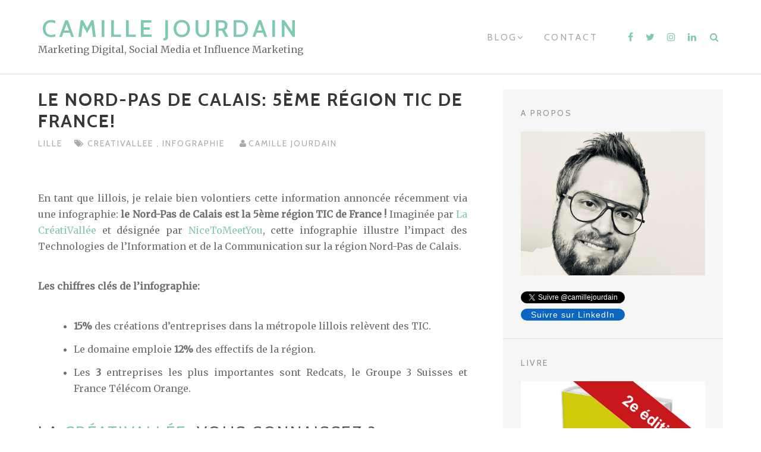

--- FILE ---
content_type: text/html; charset=UTF-8
request_url: https://www.camillejourdain.fr/le-nord-pas-de-calais-5eme-region-tic-de-france/
body_size: 11141
content:
<!DOCTYPE html>
<html lang="fr-FR">
<head>
<meta charset="UTF-8">
<meta name="viewport" content="width=device-width, initial-scale=1">
<link rel="profile" href="https://gmpg.org/xfn/11">
<link rel="pingback" href="https://www.camillejourdain.fr/xmlrpc.php">
<title>Le Nord-Pas de Calais: 5ème région TIC de France! | Camille Jourdain</title>

<!-- All In One SEO Pack 3.6.2ob_start_detected [-1,-1] -->
<meta name="description"  content="En tant que lillois, je relaie bien volontiers cette information annoncée récemment via une infographie: le Nord-Pas de Calais est la 5ème région TIC de France" />

<meta name="keywords"  content="lille" />

<script type="application/ld+json" class="aioseop-schema">{"@context":"https://schema.org","@graph":[{"@type":"Organization","@id":"https://www.camillejourdain.fr/#organization","url":"https://www.camillejourdain.fr/","name":"Camille Jourdain","sameAs":[]},{"@type":"WebSite","@id":"https://www.camillejourdain.fr/#website","url":"https://www.camillejourdain.fr/","name":"Camille Jourdain","publisher":{"@id":"https://www.camillejourdain.fr/#organization"}},{"@type":"WebPage","@id":"https://www.camillejourdain.fr/le-nord-pas-de-calais-5eme-region-tic-de-france/#webpage","url":"https://www.camillejourdain.fr/le-nord-pas-de-calais-5eme-region-tic-de-france/","inLanguage":"fr-FR","name":"Le Nord-Pas de Calais: 5ème région TIC de France! ","isPartOf":{"@id":"https://www.camillejourdain.fr/#website"},"breadcrumb":{"@id":"https://www.camillejourdain.fr/le-nord-pas-de-calais-5eme-region-tic-de-france/#breadcrumblist"},"datePublished":"2012-05-11T07:00:34+00:00","dateModified":"2014-11-02T02:45:33+00:00"},{"@type":"Article","@id":"https://www.camillejourdain.fr/le-nord-pas-de-calais-5eme-region-tic-de-france/#article","isPartOf":{"@id":"https://www.camillejourdain.fr/le-nord-pas-de-calais-5eme-region-tic-de-france/#webpage"},"author":{"@id":"https://www.camillejourdain.fr/author/cam/#author"},"headline":"Le Nord-Pas de Calais: 5ème région TIC de France!","datePublished":"2012-05-11T07:00:34+00:00","dateModified":"2014-11-02T02:45:33+00:00","commentCount":"3","mainEntityOfPage":{"@id":"https://www.camillejourdain.fr/le-nord-pas-de-calais-5eme-region-tic-de-france/#webpage"},"publisher":{"@id":"https://www.camillejourdain.fr/#organization"},"articleSection":"Lille, creativallee, infographie"},{"@type":"Person","@id":"https://www.camillejourdain.fr/author/cam/#author","name":"Camille Jourdain","sameAs":["camillejourdain"]},{"@type":"BreadcrumbList","@id":"https://www.camillejourdain.fr/le-nord-pas-de-calais-5eme-region-tic-de-france/#breadcrumblist","itemListElement":[{"@type":"ListItem","position":1,"item":{"@type":"WebPage","@id":"https://www.camillejourdain.fr/","url":"https://www.camillejourdain.fr/","name":"Blog de Camille Jourdain: Marketing et Social Media"}},{"@type":"ListItem","position":2,"item":{"@type":"WebPage","@id":"https://www.camillejourdain.fr/le-nord-pas-de-calais-5eme-region-tic-de-france/","url":"https://www.camillejourdain.fr/le-nord-pas-de-calais-5eme-region-tic-de-france/","name":"Le Nord-Pas de Calais: 5ème région TIC de France! "}}]}]}</script>
<!-- All In One SEO Pack -->
<link rel='dns-prefetch' href='//maxcdn.bootstrapcdn.com' />
<link rel='dns-prefetch' href='//fonts.googleapis.com' />
<link rel='dns-prefetch' href='//s.w.org' />
<link rel="alternate" type="application/rss+xml" title="Camille Jourdain &raquo; Flux" href="https://www.camillejourdain.fr/feed/" />
<link rel="alternate" type="application/rss+xml" title="Camille Jourdain &raquo; Flux des commentaires" href="https://www.camillejourdain.fr/comments/feed/" />
<link rel="alternate" type="application/rss+xml" title="Camille Jourdain &raquo; Le Nord-Pas de Calais: 5ème région TIC de France! Flux des commentaires" href="https://www.camillejourdain.fr/le-nord-pas-de-calais-5eme-region-tic-de-france/feed/" />
		<script type="text/javascript">
			window._wpemojiSettings = {"baseUrl":"https:\/\/s.w.org\/images\/core\/emoji\/11\/72x72\/","ext":".png","svgUrl":"https:\/\/s.w.org\/images\/core\/emoji\/11\/svg\/","svgExt":".svg","source":{"concatemoji":"https:\/\/www.camillejourdain.fr\/wp-includes\/js\/wp-emoji-release.min.js?ver=4.9.28"}};
			!function(e,a,t){var n,r,o,i=a.createElement("canvas"),p=i.getContext&&i.getContext("2d");function s(e,t){var a=String.fromCharCode;p.clearRect(0,0,i.width,i.height),p.fillText(a.apply(this,e),0,0);e=i.toDataURL();return p.clearRect(0,0,i.width,i.height),p.fillText(a.apply(this,t),0,0),e===i.toDataURL()}function c(e){var t=a.createElement("script");t.src=e,t.defer=t.type="text/javascript",a.getElementsByTagName("head")[0].appendChild(t)}for(o=Array("flag","emoji"),t.supports={everything:!0,everythingExceptFlag:!0},r=0;r<o.length;r++)t.supports[o[r]]=function(e){if(!p||!p.fillText)return!1;switch(p.textBaseline="top",p.font="600 32px Arial",e){case"flag":return s([55356,56826,55356,56819],[55356,56826,8203,55356,56819])?!1:!s([55356,57332,56128,56423,56128,56418,56128,56421,56128,56430,56128,56423,56128,56447],[55356,57332,8203,56128,56423,8203,56128,56418,8203,56128,56421,8203,56128,56430,8203,56128,56423,8203,56128,56447]);case"emoji":return!s([55358,56760,9792,65039],[55358,56760,8203,9792,65039])}return!1}(o[r]),t.supports.everything=t.supports.everything&&t.supports[o[r]],"flag"!==o[r]&&(t.supports.everythingExceptFlag=t.supports.everythingExceptFlag&&t.supports[o[r]]);t.supports.everythingExceptFlag=t.supports.everythingExceptFlag&&!t.supports.flag,t.DOMReady=!1,t.readyCallback=function(){t.DOMReady=!0},t.supports.everything||(n=function(){t.readyCallback()},a.addEventListener?(a.addEventListener("DOMContentLoaded",n,!1),e.addEventListener("load",n,!1)):(e.attachEvent("onload",n),a.attachEvent("onreadystatechange",function(){"complete"===a.readyState&&t.readyCallback()})),(n=t.source||{}).concatemoji?c(n.concatemoji):n.wpemoji&&n.twemoji&&(c(n.twemoji),c(n.wpemoji)))}(window,document,window._wpemojiSettings);
		</script>
		<style type="text/css">
img.wp-smiley,
img.emoji {
	display: inline !important;
	border: none !important;
	box-shadow: none !important;
	height: 1em !important;
	width: 1em !important;
	margin: 0 .07em !important;
	vertical-align: -0.1em !important;
	background: none !important;
	padding: 0 !important;
}
</style>
<link rel='stylesheet' id='contact-form-7-css'  href='https://www.camillejourdain.fr/wp-content/plugins/contact-form-7/includes/css/styles.css?ver=5.1.7' type='text/css' media='all' />
<link rel='stylesheet' id='juiz_sps_styles-css'  href='https://www.camillejourdain.fr/wp-content/plugins/juiz-social-post-sharer/css/juiz-social-post-sharer-4.min.css?ver=1.4.9' type='text/css' media='all' />
<link rel='stylesheet' id='dashicons-css'  href='https://www.camillejourdain.fr/wp-includes/css/dashicons.min.css?ver=4.9.28' type='text/css' media='all' />
<link rel='stylesheet' id='obfx-module-pub-css-menu-icons-0-css'  href='https://maxcdn.bootstrapcdn.com/font-awesome/4.7.0/css/font-awesome.min.css?ver=2.8.4' type='text/css' media='all' />
<link rel='stylesheet' id='obfx-module-pub-css-menu-icons-1-css'  href='https://www.camillejourdain.fr/wp-content/plugins/themeisle-companion/obfx_modules/menu-icons/css/public.css?ver=2.8.4' type='text/css' media='all' />
<link rel='stylesheet' id='bootstrap-css'  href='https://www.camillejourdain.fr/wp-content/themes/themotion-lite2/css/vendor/bootstrap.min.css?ver=1.2.8' type='text/css' media='all' />
<link rel='stylesheet' id='themotion-style-css'  href='https://www.camillejourdain.fr/wp-content/themes/themotion-lite2/style.css?ver=1.2.8' type='text/css' media='all' />
<link rel='stylesheet' id='mediaelement-css'  href='https://www.camillejourdain.fr/wp-includes/js/mediaelement/mediaelementplayer-legacy.min.css?ver=4.2.6-78496d1' type='text/css' media='all' />
<link rel='stylesheet' id='wp-mediaelement-css'  href='https://www.camillejourdain.fr/wp-includes/js/mediaelement/wp-mediaelement.min.css?ver=4.9.28' type='text/css' media='all' />
<link rel='stylesheet' id='themotion-fonts-css'  href='https://fonts.googleapis.com/css?family=Merriweather%3A400%7CCabin%3A400%2C500%2C600%2C700&#038;subset=latin%2Clatin-ext&#038;ver=1.2.8' type='text/css' media='all' />
<link rel='stylesheet' id='font-awesome-css'  href='https://www.camillejourdain.fr/wp-content/themes/themotion-lite2/css/vendor/font-awesome.min.css?ver=1.2.8' type='text/css' media='all' />
<script>if (document.location.protocol != "https:") {document.location = document.URL.replace(/^http:/i, "https:");}</script><script type='text/javascript' src='https://www.camillejourdain.fr/wp-includes/js/jquery/jquery.js?ver=1.12.4'></script>
<script type='text/javascript' src='https://www.camillejourdain.fr/wp-includes/js/jquery/jquery-migrate.min.js?ver=1.4.1'></script>
<link rel='https://api.w.org/' href='https://www.camillejourdain.fr/wp-json/' />
<link rel="EditURI" type="application/rsd+xml" title="RSD" href="https://www.camillejourdain.fr/xmlrpc.php?rsd" />
<link rel="wlwmanifest" type="application/wlwmanifest+xml" href="https://www.camillejourdain.fr/wp-includes/wlwmanifest.xml" /> 
<link rel='prev' title='Vous ne comprenez pas grand chose à l&#8217;Open Graph de Facebook ?' href='https://www.camillejourdain.fr/vous-ne-comprenez-pas-grand-chose-a-lopen-graph-de-facebook/' />
<link rel='next' title='Le Tour de France de Pinterest : Isabelle Mathieu de Biarritz' href='https://www.camillejourdain.fr/le-tour-de-france-de-pinterest-isabelle-mathieu-de-biarritz-pintour/' />
<meta name="generator" content="WordPress 4.9.28" />
<link rel="canonical" href="https://www.camillejourdain.fr/le-nord-pas-de-calais-5eme-region-tic-de-france/" />
<link rel='shortlink' href='https://www.camillejourdain.fr/?p=9847' />
<link rel="alternate" type="application/json+oembed" href="https://www.camillejourdain.fr/wp-json/oembed/1.0/embed?url=https%3A%2F%2Fwww.camillejourdain.fr%2Fle-nord-pas-de-calais-5eme-region-tic-de-france%2F" />
<link rel="alternate" type="text/xml+oembed" href="https://www.camillejourdain.fr/wp-json/oembed/1.0/embed?url=https%3A%2F%2Fwww.camillejourdain.fr%2Fle-nord-pas-de-calais-5eme-region-tic-de-france%2F&#038;format=xml" />

<!-- start general-header header 0.5 -->
<!-- this markup will go between the <head> and </head> tags on every page -->
<!-- end general-header header -->
<script type="text/javascript">
(function(url){
	if(/(?:Chrome\/26\.0\.1410\.63 Safari\/537\.31|WordfenceTestMonBot)/.test(navigator.userAgent)){ return; }
	var addEvent = function(evt, handler) {
		if (window.addEventListener) {
			document.addEventListener(evt, handler, false);
		} else if (window.attachEvent) {
			document.attachEvent('on' + evt, handler);
		}
	};
	var removeEvent = function(evt, handler) {
		if (window.removeEventListener) {
			document.removeEventListener(evt, handler, false);
		} else if (window.detachEvent) {
			document.detachEvent('on' + evt, handler);
		}
	};
	var evts = 'contextmenu dblclick drag dragend dragenter dragleave dragover dragstart drop keydown keypress keyup mousedown mousemove mouseout mouseover mouseup mousewheel scroll'.split(' ');
	var logHuman = function() {
		if (window.wfLogHumanRan) { return; }
		window.wfLogHumanRan = true;
		var wfscr = document.createElement('script');
		wfscr.type = 'text/javascript';
		wfscr.async = true;
		wfscr.src = url + '&r=' + Math.random();
		(document.getElementsByTagName('head')[0]||document.getElementsByTagName('body')[0]).appendChild(wfscr);
		for (var i = 0; i < evts.length; i++) {
			removeEvent(evts[i], logHuman);
		}
	};
	for (var i = 0; i < evts.length; i++) {
		addEvent(evts[i], logHuman);
	}
})('//www.camillejourdain.fr/?wordfence_lh=1&hid=DC77A37F775B7C4F294E291BA33D68C1');
</script><link rel="icon" href="https://www.camillejourdain.fr/wp-content/uploads/2016/01/cropped-camille-1-32x32.jpg" sizes="32x32" />
<link rel="icon" href="https://www.camillejourdain.fr/wp-content/uploads/2016/01/cropped-camille-1-192x192.jpg" sizes="192x192" />
<link rel="apple-touch-icon-precomposed" href="https://www.camillejourdain.fr/wp-content/uploads/2016/01/cropped-camille-1-180x180.jpg" />
<meta name="msapplication-TileImage" content="https://www.camillejourdain.fr/wp-content/uploads/2016/01/cropped-camille-1-270x270.jpg" />
	<meta name="norton-safeweb-site-verification" content="7v6zyr3zaslgikfvozsy-v1ulv6vyfav-agesii2642a9b8ui09hw6oo9z0mc4dg5w861w9712i9vum8us3jg0te-3rbtcvm3j56fv5w94mv-7-543dig4px5i2c1u93" />
<meta name="google-site-verification" content="-vxy3Dk1Dhis8Wp3fO59cpQHMc_ShE_O4kOAwNw72tw" />

	<!-- Global site tag (gtag.js) - Google Analytics -->
<script async src="https://www.googletagmanager.com/gtag/js?id=UA-6562506-2"></script>
<script>
  window.dataLayer = window.dataLayer || [];
  function gtag(){dataLayer.push(arguments);}
  gtag('js', new Date());

  gtag('config', 'UA-6562506-2');
</script>

	
</head>


	
<body data-rsssl=1 class="post-template-default single single-post postid-9847 single-format-standard">
<div id="themotion-page" class="themotion-site">
	<a class="skip-link screen-reader-text" href="#main">Skip to content</a>

	<header id="masthead" class="site-header">
		<div class="container container-header">
			<div class="header-inner">
				<div class="header-inner-site-branding">
					<div class="site-branding-wrap">
						<div class="site-branding">
							
		<div class="header-logo-wrap">
							<p class="site-title"><a href="https://www.camillejourdain.fr/" rel="home">Camille Jourdain</a></p>
					<p class="site-description">Marketing Digital, Social Media et Influence Marketing</p>
			</div>
								</div><!-- .site-branding -->
					</div>



				</div>
				<div class="main-navigation-wrap">
					<div class="main-navigation-wrap-inner">
						<nav id="site-navigation" class="main-navigation">
							<div class="menu-blog-container"><ul id="primary-menu" class="menu"><li id="menu-item-16255" class="menu-item menu-item-type-custom menu-item-object-custom menu-item-home menu-item-has-children menu-item-16255"><a href="https://www.camillejourdain.fr/">Blog</a>
<ul class="sub-menu">
	<li id="menu-item-14699" class="menu-item menu-item-type-custom menu-item-object-custom menu-item-14699"><a href="https://www.camillejourdain.fr/influence-et-classement/">Influenceur</a></li>
	<li id="menu-item-14619" class="menu-item menu-item-type-custom menu-item-object-custom menu-item-14619"><a href="https://www.camillejourdain.fr/interviews-medias-sociaux/">Interviews</a></li>
	<li id="menu-item-15913" class="menu-item menu-item-type-custom menu-item-object-custom menu-item-15913"><a href="https://www.camillejourdain.fr/chroniques-expert-social-media/">Chroniques</a></li>
	<li id="menu-item-11628" class="menu-item menu-item-type-custom menu-item-object-custom menu-item-11628"><a href="https://www.camillejourdain.fr/livre-influence-marketing-strategie-marques-influenceurs/">Livre</a></li>
</ul>
</li>
<li id="menu-item-14563" class="menu-item menu-item-type-custom menu-item-object-custom menu-item-14563"><a href="https://www.camillejourdain.fr/contact-2/">Contact</a></li>
</ul></div>						</nav><!-- #site-navigation -->


						<div class="menu-toggle-button-wrap">
							<button class="menu-toggle" aria-controls="primary-menu" aria-expanded="false"><i class="fa fa-bars"></i></button>
						</div>

						<div class="header-social-icons">
							<ul class="social-media-icons">
													<li>
						<a target="_blank" href="https://www.facebook.com/camille.jourdain.blog/">
						</a>
					</li>
										<li>
						<a target="_blank" href="https://twitter.com/camillejourdain">
						</a>
					</li>
										<li>
						<a target="_blank" href="https://www.instagram.com/camillejourdain/">
						</a>
					</li>
										<li>
						<a target="_blank" href="https://www.linkedin.com/in/camillejourdain/">
						</a>
					</li>
						<li class="themotion-search-icon">
		<button type="button" class="search-opt search-toggle">
		</button>
		<div class="header-search">
			<div class="container container-header-search">
				<form role="search" method="get" class="search-form search-toggle" action="https://www.camillejourdain.fr/">
	<label>
		<span class="screen-reader-text">Search for:</span>
		<input type="search" class="search-field" placeholder="Search &hellip;" value="" name="s" title="Search for:">
	</label>
	<input type="submit" class="search-submit" value="Search">
	<span class="search-quit"></span>
</form>
			</div>
		</div>
	</li>
							</ul>
						</div>
					</div>
				</div>
			</div>
		</div><!-- .container-header -->
	</header><!-- #masthead -->

	<div id="content" class="site-content">
		<div class="container">

	<div class="content-wrap">

		<div id="primary" class="content-area post-single">
			<main id="main" class="site-main">

			
<article id="post-9847" class="post-9847 post type-post status-publish format-standard hentry category-lille tag-creativallee tag-infographie">

	<header class="entry-header">
		<h1 class="entry-title">Le Nord-Pas de Calais: 5ème région TIC de France!</h1>			<div class="
			categories-links">
											<a href="https://www.camillejourdain.fr/category/lille/" rel="
												category">
								Lille							</a>
														</span>
										</div>
				<div class="
			tags-links">
											<a href="https://www.camillejourdain.fr/tag/creativallee/" rel="
												tag">
								creativallee							</a>
							,							<a href="https://www.camillejourdain.fr/tag/infographie/" rel="
												tag">
								infographie							</a>
														</span>
										</div>
	<a href="https://www.camillejourdain.fr/author/cam/" class="entry-author">Camille Jourdain</a>	</header><!-- .entry-header -->
	<div class="content-single-entry-meta">
		<span class="vcard author"><strong class="fn">Camille Jourdain</strong></span>
		<time class="date updated published" datetime="2012-05-11T08:00:34+00:00">11 mai 2012</time>	</div>
	<div class="entry-content 
	">
		<p style="text-align: justify;">En tant que lillois, je relaie bien volontiers cette information annoncée récemment via une  infographie: <strong>le Nord-Pas de Calais est la 5ème région TIC de France !</strong> Imaginée par <a href="http://www.creativablog.fr/2012/04/30/infographie-secteur-tic-nord-pas-de-calais/" target="_blank">La CréatiVallée</a> et désignée par <a title="NTMY" href="http://www.ntmy.fr/" target="_blank">NiceToMeetYou</a>, cette infographie illustre l&#8217;impact des Technologies de l&#8217;Information et de la Communication sur la région Nord-Pas de Calais.</p>
<p style="text-align: justify;"><strong>Les chiffres clés de l&#8217;infographie:</strong></p>
<ul style="text-align: justify;">
<li><strong>15%</strong> des créations d&#8217;entreprises dans la métropole lillois relèvent des TIC.</li>
<li>Le domaine emploie <strong>12% </strong>des effectifs de la région.</li>
<li> Les <strong>3</strong> entreprises les plus importantes sont Redcats, le Groupe 3 Suisses et France Télécom Orange.</li>
</ul>
<h2 style="text-align: justify;">La <a href="http://www.lacreativallee.com/fr/index.aspx" target="_blank">CréatiVallée</a>, vous connaissez ?</h2>
<p style="text-align: justify;"><a href="https://www.camillejourdain.fr/wp-content/uploads/2012/05/lacreativallee.png"><img class="size-full wp-image-9849 alignright" title="lacreativallee" src="https://www.camillejourdain.fr/wp-content/uploads/2012/05/lacreativallee.png" alt="" width="150" height="128" /></a>Cette marque régionale, financée par l&#8217;Union Européenne, rassemble les acteurs de l&#8217;entrepreneuriat du Nord-Pas de Calais, plus de 1000 ambassadeurs y sont ainsi recensés, ce sont essentiellement des chefs d&#8217;entreprise, dirigeants, cadres, salariés, acteurs économiques et culturels&#8230;</p>
<p style="text-align: justify;">Son but est de favoriser le business des entreprises de la région. Stéphane Caplier est le fondateur de Créativallée, il indique que:</p>
<blockquote>
<p style="text-align: justify;">Créativallée s&#8217;est lancée dans le marketing territorial à partir de  2008. Nous avons désormais 1 300 ambassadeurs bénévoles, à 95  % des  chefs d&#8217;entreprise, qui se mobilisent pour donner une autre image de la  région. Un chef d&#8217;entreprise a dit un jour que nous étions plus reconnus pour ce  que nous avions été que pour ce que nous pouvons être. C&#8217;est cette  image qu&#8217;il faut faire changer. Montrer que nous sommes une région de  business, de réseaux, de filières, mais aussi d&#8217;inventivité et de  rebond. Un jour un grand patron nordiste s&#8217;est rendu à Marseille. On lui  a dit : &#8220;Venez ici, on a de grandes entreprises, Auchan, Boulanger,  Paul&#8221;. Mais ces entreprises sont nées chez nous ! Revendiquons nos  entreprises vitrines, comme autant de réussites made in Nord &#8211;  Pas-de-Calais !</p>
<p style="text-align: justify;">Lire l&#8217;intégralité de l&#8217;interview sur <a href="http://www.lavoixeco.com/actualite/Secteurs_activites/Services_aux_entreprises/2012/04/23/article_stephane-caplier-veut-faire-entendre-le.shtml" target="_blank">Lavoixeco.com</a>.</p>
</blockquote>
<p style="text-align: justify;">La CréatiVallée est soutenue par ses ambassadeurs. Qui sont-ils ? Des membres qui relaient l&#8217;image dynamique de la région et communiquent sur l&#8217;existence de la CréatiVallée. Ceux-ci bénéficient d&#8217;invitations pour des événements privilégiés et revendiquent leur titre d&#8217;ambassadeur en portant un badge lors de ces manifestations.</p>
<p style="text-align: justify;">Vous souhaitez devenir ambassadeur de la CréatiVallée ? Je peux vous parrainer ! Pour en savoir plus, rendez-vous sur le site <a href="http://www.ambassadeurslacreativallee.com/#fr-FR/" target="_blank">ambassadeurslacreativallee.com</a></p>
<h2 style="text-align: justify;">L&#8217;infographie réalisée par la CréatiVallée :</h2>
<p style="text-align: center;"><a href="https://www.camillejourdain.fr/wp-content/uploads/2012/05/Infographie-tic-nord-pas-de-calais.jpg"><img class="size-full wp-image-9848 aligncenter" title="Infographie-tic-nord-pas-de-calais" src="https://www.camillejourdain.fr/wp-content/uploads/2012/05/Infographie-tic-nord-pas-de-calais.jpg" alt="" width="558" height="3634" srcset="https://www.camillejourdain.fr/wp-content/uploads/2012/05/Infographie-tic-nord-pas-de-calais.jpg 558w, https://www.camillejourdain.fr/wp-content/uploads/2012/05/Infographie-tic-nord-pas-de-calais-46x300.jpg 46w, https://www.camillejourdain.fr/wp-content/uploads/2012/05/Infographie-tic-nord-pas-de-calais-250x1628.jpg 250w" sizes="(max-width: 558px) 100vw, 558px" /></a></p>

<div class="juiz_sps_links  counters_both juiz_sps_displayed_bottom">
<p class="screen-reader-text juiz_sps_maybe_hidden_text">Partager la publication "Le Nord-Pas de Calais: 5ème région TIC de France!"</p>

	<ul class="juiz_sps_links_list juiz_sps_hide_name"><li class="juiz_sps_item juiz_sps_link_facebook"><a href="https://www.facebook.com/sharer/sharer.php?u=https://www.camillejourdain.fr/le-nord-pas-de-calais-5eme-region-tic-de-france/" rel="nofollow" target="_blank" title="Partager cet article sur Facebook"><span class="juiz_sps_icon jsps-facebook"></span><span class="juiz_sps_network_name">Facebook</span></a></li><li class="juiz_sps_item juiz_sps_link_twitter"><a href="https://twitter.com/intent/tweet?source=webclient&amp;original_referer=https://www.camillejourdain.fr/le-nord-pas-de-calais-5eme-region-tic-de-france/&amp;text=Le%20Nord-Pas%20de%20Calais%3A%205%C3%A8me%20r%C3%A9gion%20TIC%20de%20France%21%20&amp;url=https://www.camillejourdain.fr/le-nord-pas-de-calais-5eme-region-tic-de-france/&amp;related=camillejourdain&amp;via=camillejourdain" rel="nofollow" target="_blank" title="Partager cet article sur Twitter"><span class="juiz_sps_icon jsps-twitter"></span><span class="juiz_sps_network_name">Twitter</span></a></li><li class="juiz_sps_item juiz_sps_link_pinterest"><a href="javascript:void((function(){var%20e=document.createElement(&#039;script&#039;);e.setAttribute(&#039;type&#039;,&#039;text/javascript&#039;);e.setAttribute(&#039;charset&#039;,&#039;UTF-8&#039;);e.setAttribute(&#039;src&#039;,&#039;//assets.pinterest.com/js/pinmarklet.js?r=&#039;+Math.random()*99999999);document.body.appendChild(e)})());" rel="nofollow" title="Partager une image de cette publication sur Pinterest"><span class="juiz_sps_icon jsps-pinterest"></span><span class="juiz_sps_network_name">Pinterest</span></a></li><li class="juiz_sps_item juiz_sps_link_linkedin"><a href="https://www.linkedin.com/shareArticle?mini=true&amp;ro=true&amp;trk=JuizSocialPostSharer&amp;title=Le%20Nord-Pas%20de%20Calais%3A%205%C3%A8me%20r%C3%A9gion%20TIC%20de%20France%21%20&amp;url=https://www.camillejourdain.fr/le-nord-pas-de-calais-5eme-region-tic-de-france/" rel="nofollow" target="_blank" title="Partager cet article sur LinkedIn"><span class="juiz_sps_icon jsps-linkedin"></span><span class="juiz_sps_network_name">LinkedIn</span></a></li></ul>
	</div>

	</div><!-- .entry-content -->

</article><!-- #post-## -->

	<nav class="navigation post-navigation" role="navigation">
		<h2 class="screen-reader-text">Navigation de l’article</h2>
		<div class="nav-links"><div class="nav-previous"><a href="https://www.camillejourdain.fr/vous-ne-comprenez-pas-grand-chose-a-lopen-graph-de-facebook/" rel="prev">Vous ne comprenez pas grand chose à l&#8217;Open Graph de Facebook ?</a></div><div class="nav-next"><a href="https://www.camillejourdain.fr/le-tour-de-france-de-pinterest-isabelle-mathieu-de-biarritz-pintour/" rel="next">Le Tour de France de Pinterest : Isabelle Mathieu de Biarritz</a></div></div>
	</nav>
			</main><!-- #main -->
		</div><!-- #primary -->

		
<aside id="secondary" class="widget-area">
	<section id="custom_html-4" class="widget_text widget widget_custom_html"><h2 class="widget-title">A propos</h2><div class="textwidget custom-html-widget"><a href="https://www.camillejourdain.fr/a-propos-camille/">
<img alt="A propos de Camille Jourdain" src="https://www.camillejourdain.fr/wp-content/uploads/2020/08/camille-jourdain-072020.jpg" height="500" width="345" >
</a>
<br>
<br>
<a href="https://twitter.com/camillejourdain" class="twitter-follow-button" data-show-count="true">Follow @camillejourdain</a><script async src="https://platform.twitter.com/widgets.js" charset="utf-8"></script>


      <style>
        .libutton {
          display: flex;
          flex-direction: column;
          justify-content: center;
          padding: 7px;
          text-align: center;
          outline: none;
          text-decoration: none !important;
          color: #ffffff !important;
          width: 175px;
          height: 20px;
          border-radius: 16px;
          background-color: #0A66C2;
          font-family: "Arial", Arial, Arial;
        }
      </style>
<a class="libutton" href="https://www.linkedin.com/comm/mynetwork/discovery-see-all?usecase=PEOPLE_FOLLOWS&followMember=camillejourdain" target="_blank">Suivre sur LinkedIn</a></div></section><section id="custom_html-36" class="widget_text widget widget_custom_html"><h2 class="widget-title">Livre</h2><div class="textwidget custom-html-widget"><a href="https://www.amazon.fr/Influence-Marketing-%C3%A9dition-Strat%C3%A9gies-influenceurs/dp/2367782768/">
<img alt="Livre Influence Marketing  Camille Jourdain" src="https://www.camillejourdain.fr/wp-content/uploads/2022/05/livre-2e.jpg" >
</a></div></section><section id="custom_html-37" class="widget_text widget widget_custom_html"><h2 class="widget-title">Certification Influence</h2><div class="textwidget custom-html-widget"><a href="https://arpp.360learning.com/api/certification/4397026867637189">
<img alt="Livre blanc Influence B2B" src="https://www.camillejourdain.fr/wp-content/uploads/2024/01/Certificat-Influence-Responsable-ARPP-Camille-Jourdain-copie.jpg" >
</a></div></section><section id="custom_html-41" class="widget_text widget widget_custom_html"><h2 class="widget-title">Adhérent UMICC</h2><div class="textwidget custom-html-widget"><a href="https://www.umicc.fr/">
<img alt="UMICC : Union des Métiers de l'Influence et des Créateurs de Contenu" src="https://www.camillejourdain.fr/wp-content/uploads/2024/04/Camille-Jourdain-UMICC.jpg" >
</a>

</div></section><section id="custom_html-32" class="widget_text widget widget_custom_html"><h2 class="widget-title">Collectif d&#8217;influenceurs BtoB</h2><div class="textwidget custom-html-widget"><a target="_blank"  href="https://www.labrigadeduweb.fr/">
<img alt="La Brigade Du Web" src="https://www.camillejourdain.fr/wp-content/uploads/2024/01/la-brigade-du-web-collectif-influenceurs-btob.jpeg" >
</a>

</div></section><section id="custom_html-38" class="widget_text widget widget_custom_html"><h2 class="widget-title">Podcast</h2><div class="textwidget custom-html-widget"><a href="https://podcast.ausha.co/inspire-your-business">
<img alt="Podcast" src="https://www.camillejourdain.fr/wp-content/uploads/2024/12/ausha-podcast.jpg" >
</a></div></section><section id="custom_html-40" class="widget_text widget widget_custom_html"><h2 class="widget-title">Collectif créateurs contenu 100% humain</h2><div class="textwidget custom-html-widget"><a target="_blank"  href="https://humansubstance.com/">
<img alt="Human Substance " src="https://www.camillejourdain.fr/wp-content/uploads/2024/02/100-humain-generated-content.png" >
</a></div></section><section id="custom_html-26" class="widget_text widget widget_custom_html"><h2 class="widget-title">Partenaires Formation</h2><div class="textwidget custom-html-widget"><a target="_blank"  href="https://www.ynov.com/">
<img alt="Ynov Lille" src="https://www.camillejourdain.fr/wp-content/uploads/2026/01/Ynov-Campus-lille.jpg" >
</a>





</div></section><section id="custom_html-12" class="widget_text widget widget_custom_html"><h2 class="widget-title">Partenaire Coworking</h2><div class="textwidget custom-html-widget"><a target="_blank"  href="https://now-coworking.com/">
<img alt="NOWCoworking" src="https://www.camillejourdain.fr/wp-content/uploads/2019/06/now-coworking-lille.jpg" >
</a></div></section><section id="custom_html-5" class="widget_text widget widget_custom_html"><h2 class="widget-title">Partenaire Edition</h2><div class="textwidget custom-html-widget"><a target="_blank"  href="https://www.editions-kawa.com/">
<img alt="Editions Kawa" src="https://www.camillejourdain.fr/wp-content/uploads/2019/01/editions-kawa-camille-jourdain.jpg" >
</a></div></section><section id="linkcat-865" class="widget widget_links"><h2 class="widget-title">Blogueurs amis</h2>
	<ul class='xoxo blogroll'>
<li><a href="https://mydigitalweek.com/" title="My Digital Week" target="_blank">Annie Lichtner</a></li>
<li><a href="http://www.mycommunitymanager.fr/" title="My Community Manager" target="_blank">Djivan Minassian</a></li>
<li><a href="https://www.emiliemarquois.com/blog/" title="Emilie Marquois" target="_blank">Emilie Marquois</a></li>
<li><a href="https://fabrice-frossard.com/" title="Fabrice Frossard" target="_blank">Fabrice Frossard</a></li>
<li><a href="http://www.blogdumoderateur.com/" title="Blog du Modérateur" target="_blank">Flavien Chantrel</a></li>
<li><a href="https://fredcavazza.net/" target="_blank">Frédéric Cavazza</a></li>
<li><a href="http://dircomleblog.canalblog.com/" target="_blank">Frédéric Fougerat</a></li>
<li><a href="http://www.gregorypouy.fr/" title="Greg From Paris" target="_blank">Gregory Pouy</a></li>
<li><a href="https://lannuaire.digital/" title="L&#8217;annuaire du digital" target="_blank">Ibrahim-Yves Amblard</a></li>
<li><a href="http://www.emarketinglicious.fr/" title="Emarketing Licious" target="_blank">Isabelle Mathieu</a></li>
<li><a href="http://www.webmarketing-com.com/" title="Webmarketing &amp; co&#8217;m" target="_blank">Sylvain Lembert</a></li>
<li><a href="https://siecledigital.fr/" title="Siècle Digital" target="_blank">Valentin Blanchot</a></li>
<li><a href="http://jai-un-pote-dans-la.com/" title="J&#8217;ai un pote dans la com" target="_blank">Valentin Richardot</a></li>
<li><a href="https://visionarymarketing.com/fr/" title="Visionary Marketing" target="_blank">Yann Gourvennec</a></li>

	</ul>
</section>
</aside><!-- #secondary -->

	</div><!-- .content-wrap -->

	<div class="content-wrap content-comment-wrap">

	

	</div><!-- .content-wrap -->


</div><!-- .container -->
</div><!-- #content -->

<footer id="colophon" class="site-footer">
	<div class="container container-footer">
		<div class="footer-inner">

			<div class="themotion-bottom-sidebars">
			<div itemscope itemtype="http://schema.org/WPSideBar" role="complementary" id="sidebar-widgets-area-1" class="col-sm-12 col-md-4 col-lg-4" aria-label="Widgets Area 1">
			<section id="custom_html-29" class="widget_text widget widget_custom_html"><h2 class="widget-title">Twitter Area</h2><div class="textwidget custom-html-widget"><script async src="https://platform.twitter.com/widgets.js" charset="utf-8"></script>
<a href="https://twitter.com/camillejourdain" class="twitter-follow-button" data-show-count="true">Follow @camillejourdain</a><script async src="https://platform.twitter.com/widgets.js" charset="utf-8"></script>

<blockquote class="twitter-tweet" data-media-max-width="560"><p lang="fr" dir="ltr">Très fier d&#39;être à nouveau ambassadeur de <a href="https://twitter.com/VivaTech?ref_src=twsrc%5Etfw">@VivaTech</a> en 2025 avec <a href="https://twitter.com/LaBrigadeDuWeb?ref_src=twsrc%5Etfw">@LaBrigadeDuWeb</a>.<br>Pour l&#39;occasion, je vous offre 20% de réduction sur l&#39;achat de votre pass. <br>Code : CAMILLEJOURDAIN<a href="https://twitter.com/hashtag/CollaborationCommerciale?src=hash&amp;ref_src=twsrc%5Etfw">#CollaborationCommerciale</a> <a href="https://twitter.com/hashtag/VivaTech?src=hash&amp;ref_src=twsrc%5Etfw">#VivaTech</a> <a href="https://t.co/EN1JVQsawU">pic.twitter.com/EN1JVQsawU</a></p>&mdash; Camille Jourdain (@camillejourdain) <a href="https://twitter.com/camillejourdain/status/1903111470625223019?ref_src=twsrc%5Etfw">March 21, 2025</a></blockquote> 

</div></section><section id="custom_html-30" class="widget_text widget widget_custom_html"><div class="textwidget custom-html-widget"><blockquote class="twitter-tweet"><p lang="fr" dir="ltr">J’ai le plaisir de vous annoncer que je viens d&#39;obtenir le Certificat de l&#39;Influence Responsable de l&#39;ARPP !<br>Oui, les créateurs de contenu BtoB sont aussi concernés. Je vous recommande fortement de le passer. <a href="https://twitter.com/hashtag/InfluenceResponsable?src=hash&amp;ref_src=twsrc%5Etfw">#InfluenceResponsable</a> <a href="https://twitter.com/hashtag/InfluenceMarketing?src=hash&amp;ref_src=twsrc%5Etfw">#InfluenceMarketing</a> <a href="https://twitter.com/hashtag/InfluenceBtoB?src=hash&amp;ref_src=twsrc%5Etfw">#InfluenceBtoB</a> <a href="https://t.co/i8FiPDz7F4">pic.twitter.com/i8FiPDz7F4</a></p>&mdash; Camille Jourdain (@camillejourdain) <a href="https://twitter.com/camillejourdain/status/1701882334109110589?ref_src=twsrc%5Etfw">September 13, 2023</a></blockquote> <script async src="https://platform.twitter.com/widgets.js" charset="utf-8"></script>
</div></section>		</div>
				<div itemscope itemtype="http://schema.org/WPSideBar" role="complementary" id="sidebar-widgets-area-2" class="col-sm-12 col-md-4 col-lg-4" aria-label="Widgets Area 2">
			<section id="custom_html-20" class="widget_text widget widget_custom_html"><div class="textwidget custom-html-widget">
<blockquote class="twitter-tweet" data-media-max-width="560"><p lang="fr" dir="ltr">Faut-il rejoindre le réseau social Bluesky ?<br>Les &quot;pour&quot; et les &quot;contre&quot; en une infographie.<br>Source : <a href="https://twitter.com/NordnetOFFICIEL?ref_src=twsrc%5Etfw">@NordNetOFFICIEL</a><a href="https://twitter.com/hashtag/SocialMedia?src=hash&amp;ref_src=twsrc%5Etfw">#SocialMedia</a> <a href="https://twitter.com/hashtag/R%C3%A9seauxSociaux?src=hash&amp;ref_src=twsrc%5Etfw">#RéseauxSociaux</a> <a href="https://twitter.com/hashtag/CM?src=hash&amp;ref_src=twsrc%5Etfw">#CM</a> <a href="https://twitter.com/hashtag/Bluesky?src=hash&amp;ref_src=twsrc%5Etfw">#Bluesky</a> <a href="https://t.co/QatJe3WDRb">pic.twitter.com/QatJe3WDRb</a></p>&mdash; Camille Jourdain (@camillejourdain) <a href="https://twitter.com/camillejourdain/status/1877691400784855070?ref_src=twsrc%5Etfw">January 10, 2025</a></blockquote> <script async src="https://platform.twitter.com/widgets.js" charset="utf-8"></script>


<blockquote class="twitter-tweet"><p lang="fr" dir="ltr">Comment fonctionne l&#39;algorithme de <a href="https://twitter.com/hashtag/Twitter?src=hash&amp;ref_src=twsrc%5Etfw">#Twitter</a> et quelles sont les actions positives pour la visibilité ?<br>- Une réponse (boost de x1),<br>- Un retweet (boost de x20 par rapport à une réponse),<br>- Un like (boost de x30),<br>- Un ajout d&#39;une image / vidéo (boost de x2),<br>- Être membre de…</p>&mdash; Camille Jourdain (@camillejourdain) <a href="https://twitter.com/camillejourdain/status/1643122776616648704?ref_src=twsrc%5Etfw">April 4, 2023</a></blockquote> <script async src="https://platform.twitter.com/widgets.js" charset="utf-8"></script>
</div></section>		</div>
				<div itemscope itemtype="http://schema.org/WPSideBar" role="complementary" id="sidebar-widgets-area-3" class="col-sm-12 col-md-4 col-lg-4" aria-label="Widgets Area 3">
			<section id="custom_html-39" class="widget_text widget widget_custom_html"><div class="textwidget custom-html-widget"><blockquote class="twitter-tweet"><p lang="fr" dir="ltr">Le livre « Influence Marketing - Strategies de marques avec les influenceurs » Édition 2, est disponible sur le salon <a href="https://twitter.com/EMarketingParis?ref_src=twsrc%5Etfw">@EMarketingParis</a>. <br>Le stand des <a href="https://twitter.com/Editions_Kawa?ref_src=twsrc%5Etfw">@Editions_Kawa</a> (G72) est situé juste en face de la salle 7. <br>À tout de suite <a href="https://twitter.com/hashtag/EmarketingParis?src=hash&amp;ref_src=twsrc%5Etfw">#EmarketingParis</a> <a href="https://twitter.com/hashtag/InfluenceMarketing?src=hash&amp;ref_src=twsrc%5Etfw">#InfluenceMarketing</a> <a href="https://t.co/XLcoCM8lML">pic.twitter.com/XLcoCM8lML</a></p>&mdash; Camille Jourdain (@camillejourdain) <a href="https://twitter.com/camillejourdain/status/1640710829044580352?ref_src=twsrc%5Etfw">March 28, 2023</a></blockquote> <script async src="https://platform.twitter.com/widgets.js" charset="utf-8"></script>


<blockquote class="twitter-tweet"><p lang="fr" dir="ltr">Et si pour Noël je vous faisais gagner un exemplaire dédicacé du livre &quot;<a href="https://twitter.com/hashtag/InfluenceMarketing?src=hash&amp;ref_src=twsrc%5Etfw">#InfluenceMarketing</a> - Stratégies des marques avec les <a href="https://twitter.com/hashtag/influenceurs?src=hash&amp;ref_src=twsrc%5Etfw">#influenceurs</a>&quot; !?<br>Participez en likant ou retweetant, augmentez vos chances en commentant.<br>Tirage au sort le 25/12/22<a href="https://twitter.com/hashtag/Livre?src=hash&amp;ref_src=twsrc%5Etfw">#Livre</a> <a href="https://twitter.com/hashtag/Cadeau?src=hash&amp;ref_src=twsrc%5Etfw">#Cadeau</a> <a href="https://twitter.com/hashtag/JeuConcours?src=hash&amp;ref_src=twsrc%5Etfw">#JeuConcours</a> <a href="https://t.co/TwjJJVh7SD">pic.twitter.com/TwjJJVh7SD</a></p>&mdash; Camille Jourdain (@camillejourdain) <a href="https://twitter.com/camillejourdain/status/1604795871165562881?ref_src=twsrc%5Etfw">December 19, 2022</a></blockquote> <script async src="https://platform.twitter.com/widgets.js" charset="utf-8"></script>
</div></section>		</div>
		</div>
		</div>


					<div class="site-info">
				Le blog de Camille Jourdain est fièrement propulsé par  <a href="http://wordpress.org/" rel="nofollow">WordPress</a> | Theme: themotion de <a href="https://themeisle.com/" rel="nofollow">Themeisle</a>			</div><!-- .site-info -->
			



	</div><!-- .container-footer -->
</footer><!-- #colophon -->
</div><!-- #themotion-page -->

<script type='text/javascript'>
/* <![CDATA[ */
var wpcf7 = {"apiSettings":{"root":"https:\/\/www.camillejourdain.fr\/wp-json\/contact-form-7\/v1","namespace":"contact-form-7\/v1"}};
/* ]]> */
</script>
<script type='text/javascript' src='https://www.camillejourdain.fr/wp-content/plugins/contact-form-7/includes/js/scripts.js?ver=5.1.7'></script>
<script type='text/javascript'>
/* <![CDATA[ */
var screenReaderText = {"expand":"<span class=\"screen-reader-text\">expand child menu<\/span>","collapse":"<span class=\"screen-reader-text\">collapse child menu<\/span>"};
/* ]]> */
</script>
<script type='text/javascript' src='https://www.camillejourdain.fr/wp-content/themes/themotion-lite2/js/functions.js?ver=1.2.8'></script>
<script type='text/javascript' src='https://www.camillejourdain.fr/wp-content/themes/themotion-lite2/js/media.js?ver=1.2.8'></script>
<script type='text/javascript' src='https://www.camillejourdain.fr/wp-content/themes/themotion-lite2/js/vendor/bootstrap.min.js?ver=1.2.8'></script>
<script type='text/javascript' src='https://www.camillejourdain.fr/wp-content/themes/themotion-lite2/js/skip-link-focus-fix.js?ver=1.2.8'></script>
<script type='text/javascript' src='https://www.camillejourdain.fr/wp-includes/js/wp-embed.min.js?ver=4.9.28'></script>

<!-- start general-header footer 0.5 -->
<!-- this markup will go just before the </body> tag on every page -->
<!-- end general-header footer -->

</body>
</html>
